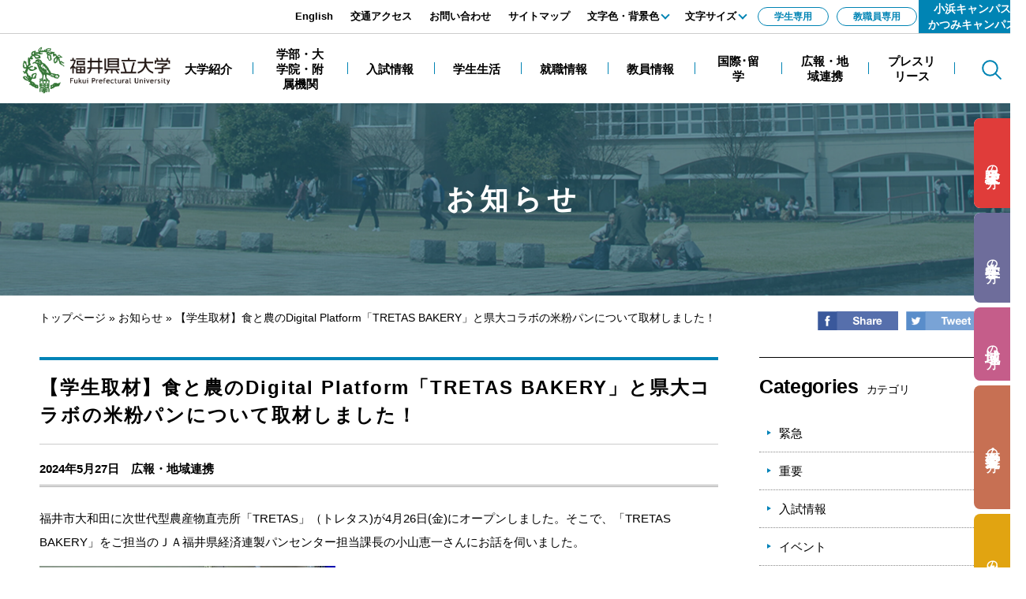

--- FILE ---
content_type: text/html
request_url: http://www.fpu.ac.jp/news/d000000zzzzzzzzzzzzd.html
body_size: 24762
content:
<!DOCTYPE html>
<html lang="ja">
<head>
  <meta charset="utf-8">
  <meta http-equiv="X-UA-Compatible" content="IE=edge">
  <meta name="viewport" content="width=1500, maximum-scale=1">
  <meta name="format-detection" content="telephone=no">
  <meta name="keywords" content="【学生取材】食と農のDigital Platform「TRETAS BAKERY」と県大コラボの米粉パンについて取材しました！">
  <meta name="description" content="">

  <meta property="og:title" content="【学生取材】食と農のDigital Platform「TRETAS BAKERY」と県大コラボの米粉パンについて取材しました！">
  <meta property="og:type" content="website">
  <meta property="og:description" content="">
  <meta property="og:url" content="">
  <meta property="og:image" content="">
  <meta property="og:site_name" content="">
  <meta property="og:locale" content="ja_JP">

  <title>お知らせ 【学生取材】食と農のDigital Platform「TRETAS BAKERY」と県大コラボの米粉パンについて取材しました！｜ 福井県立大学</title>

  <link rel="shortcut icon" type="image/ico" href="/share/imgs/favicon.ico">
  <link rel="stylesheet" type="text/css" href="/share/style/reset.css">
  <link rel="stylesheet" type="text/css" href="/share/style/plugins.css">
  <link rel="stylesheet" type="text/css" href="/share/style/base.css">
  <link rel="stylesheet" type="text/css" href="/share/style/module.css">
  <link rel="stylesheet" type="text/css" href="/share/style/sp_base.css">
  <link rel="stylesheet" type="text/css" href="/share/style/sp_module.css">
  <link rel="stylesheet" type="text/css" href="/share/style/colorscheme_base.css">
  <link rel="stylesheet" type="text/css" href="/share/style/parts.css">
  <link rel="stylesheet" type="text/css" href="/share/style/sp_parts.css">
  <link rel="stylesheet" type="text/css" href="/share/style/colorscheme_parts.css">
  <link rel="stylesheet" type="text/css" href="/share/style/style.css">

  <!--[if lt IE 9]>
  <script src="/share/scripts/html5shiv.js"></script>
  <![endif]-->
  <script type="text/javascript" src="/share/scripts/jquery.js"></script>
  <script type="text/javascript" src="/share/scripts/plugins.js"></script>
  <script type="text/javascript" src="/share/scripts/common.js"></script>
</head>

<body>
<noscript>
  <p>このホームページではjavascriptを使用しています。JavaScriptが無効なため一部の機能が使用できません。<br>JavaScriptを有効にしていただけると利用することができます。</p>
</noscript>

<div id="container" class="detail" data-respond="start: 768px; end: 768px; interval: 1px;">

<!--================== Header start ==================-->
<header id="header">

  <!--====== Blockskip start ======-->
  <div id="blockskip">
    <p><a href="#content-main" tabindex="1">エンターキーで、ナビゲーションをスキップして本文へ移動します</a></p>
  </div>
  <!--====== //Blockskip end ======-->

  <!--====== Site Logo start ======-->
  <div id="logo">
    <h1><a href="/" tabindex="2"><img src="/share/imgs/header-logo.png" alt="福井県立大学"></a></h1>
  </div>
  <!--====== //Site Logo end ======-->

    <!--====== Site Menu start ======-->
  <div id="sitemenu">

    <!--==== Menu Button start ====-->
    <a id="menu-btn" href="#menu">
      <span class="menu-txt">メニュー</span>
      <span class="menu-icn menu-icn1"></span>
      <span class="menu-icn menu-icn2"></span>
      <span class="menu-icn menu-icn3"></span>
    </a>
    <!--==== //Menu Button end ====-->

    <!--==== Menu Content start ====-->
    <div id="menu">
      <div class="menu-inner">

        <!--== Search start ==-->
        <div id="menu-search" class="search-form-wrap">
           <button type="button" class="c-search__btn js-toggleButton" data-toggle-element="#menu-search" data-toggle-target="#menu-search .search-inner" tabindex="22">
 	     <span>Search</span>
           </button>



          <div class="inner">
            <div class="search-inner">

                  <form method="get" action="/search-result/index.html" class="search-form">
                    <input type="text" name="q" class="search-input" placeholder="キーワード検索" tabindex="23">
                    <button type="submit" class="search-btn" tabindex="24">Search</button>
                  </form>
            </div>
          </div>
        </div>
        <!--== //Search end ==-->

        <!--== Global Navi start ==-->
        <nav id="gnav">
          <div class="menu-list inner">
            <ul style="font-size:98%">
              <li><a href="/about/index.html" tabindex="15"><span>大学紹介</span></a></li>
              <li class="btn-wide"><a href="/faculty/index.html" tabindex="15"><span>学部・大学院・附属機関</span></a></li>
              <li><a href="/admission/d153636.html" tabindex="17"><span>入試情報</span></a></li>
              <li><a href="/campus_life/index.html" tabindex="18"><span>学生生活</span></a></li>
              <li><a href="/career/index.html" tabindex="19"><span>就職情報</span></a></li>
              <li><a href="/kanri/list-sections/index.html" tabindex="20"><span>教員情報</span></a></li>
              <li><a href="/kokusai/index.html" tabindex="21"><span>国際･留学</span></a></li>
              <li><a href="/publicity/index.html" tabindex="21"><span>広報・地域連携</span></a></li>
              <li><a href="/press-release/index.html" tabindex="21"><span>プレスリリース</span></a></li>
            </ul>
          </div>
        </nav>
        <!--== //Global Navi end ==-->

        <!--== User Navi start ==-->
        <nav id="usernav">
          <div class="u-hidePC"><a href="http://www.fpu.ac.jp/gakusei-limit/d154337.html" class="c-button" tabindex="30">学生専用</a></div>
 	  <div class="u-hidePC"><a href="https://portal-out.fpu.ac.jp/index_t.html" class="c-button" tabindex="31">教職員専用</a></div>
         <div class="link-list link-1">	


          <div class="link-list link-1">
            <ul class="clearfix">
              <li><a class="btn btn-primary" href="/kaiyo/index.html" tabindex="32">小浜キャンパス<br>かつみキャンパス</a></li>
            </ul>
          </div>

          <div class="link-list link-2 link-side">
            <ul class="clearfix">
              <li class="btn-1"><a class="btn icn-arw" href="/admission/d153636.html" tabindex="25"><span>受験生</span>の方</a></li>
              <li class="btn-2"><a class="btn icn-arw" href="/students/index.html" tabindex="26"><span>在学生</span>の方</a></li>
              <li class="btn-3"><a class="btn icn-arw" href="/community/index.html" tabindex="27"><span>地域</span>の方</a></li>
              <li class="btn-4"><a class="btn icn-arw" href="/industries/index.html" tabindex="28"><span>企業・研究者</span>の方</a></li>
              <li class="btn-5"><a class="btn icn-arw" href="/alumni/index.html" tabindex="29"><span>卒業生</span>の方</a></li>
            </ul>
          </div>

          <div class="link-list usernav">
            <ul class="clearfix">
              <li><a href="/en/index.html" tabindex="3">English</a></li>
              <li><a href="/access/index.html" tabindex="4">交通アクセス</a></li>
              <li><a href="/contact/d152520.html" tabindex="5">お問い合わせ</a></li>
              <li><a href="/sitemap.html" tabindex="6">サイトマップ</a></li>
              <li>
                <div id="inverse">
                  <div class="menu-acc">
                    <a href="#" tabindex="7">文字色・背景色</a>
                    <div class="menu-acc-cont">
                      <div class="cont-inner">
                        <ul>
                          <li id="inverse-btn-default"><a class="btn" href="#" tabindex="8">白</a></li>
                          <li id="inverse-btn-black"><a class="btn" href="#" tabindex="9">黒</a></li>
                        </ul>
                      </div>
                    </div>
                  </div>
                </div>
              </li>
              <li>
                  <div id="fontsize">
                    <div class="menu-acc">
                      <a href="#" tabindex="10">文字サイズ</a>
                      <div class="menu-acc-cont">
                        <div class="cont-inner">
                          <ul>
                            <li id="fontsize-normal" class="on"><a class="btn" href="#" tabindex="11">標準</a></li>
                            <li id="fontsize-enlarge"><a class="btn" href="#" tabindex="12">拡大</a></li>
                          </ul>
                        </div>
                      </div>
                    </div>
                  </div>
                </li>

              <li class="u-hideSP"><a href="/gakusei-limit/d154337.html" class="c-button" tabindex="13">学生専用</a></li>
              <li class="u-hideSP"><a href="https://portal-out.fpu.ac.jp/index_t.html" class="c-button" tabindex="14">教職員専用</a></li>
           </ul>
          </div>
        </nav>
        <!--== //User Navi end ==-->

      </div>
    </div>
    <!--==== //Menu Content end ====-->
  </div>
  <!--====== //Site Menu end ======-->

</header>
<!-- Global site tag (gtag.js) - Google Analytics -->
<script async src="https://www.googletagmanager.com/gtag/js?id=UA-121070016-1"></script>
<script>
  window.dataLayer = window.dataLayer || [];
  function gtag(){dataLayer.push(arguments);}
  gtag('js', new Date());

  gtag('config', 'UA-121070016-1');
</script>
<!--================== //Header end ==================-->


<!--================= Content start ==================-->
<div id="content">
<!--============== Content Top start ==============-->
<div id="content-top">
  <!--========== Mega Header  start ==========-->
  <div class="mega-header">
    <div class="inner clearfix">
      <h1><span class="txt-lg">お知らせ</span></h1>
    </div>
  </div>
  <!--========== //Mega Header  end ==========-->

<div class="l-contentsTopWrap inner">
  <!--========== Breadcrumb start ==========-->
<div class="breadcrumb"><span><a href="/index.html">トップページ</a> » </span><span><a href="/news/index.html">お知らせ</a> » </span><span>【学生取材】食と農のDigital Platform「TRETAS BAKERY」と県大コラボの米粉パンについて取材しました！</span></div>
<!--========== //Breadcrumb end ==========-->

  <!--========== Social start ==========-->
<div class="list-sns">
  <ul class="clearfix">
    <li><a href="https://www.facebook.com/sharer/sharer.php?u=http://www.fpu.ac.jp/news/d000000zzzzzzzzzzzzd.html" target="_blank"><img src="/share/imgs/sns-fb.png" width="102" alt="Facebook"></a></li>
    <li><a href="http://twitter.com/share?url=http://www.fpu.ac.jp/news/d000000zzzzzzzzzzzzd.html" target="_blank"><img src="/share/imgs/sns-tw.png" width="102" alt="Twitter"></a></li>
   </ul>
</div>
<!--========== //Social end ==========-->


</div>
<!--============== //Content Top end ==============-->


<!--============== Content Main start ==============-->
<div id="content-main">
  <div class="inner clearfix">

    <!--============ Main start ============-->
    <div id="main">

    <!--======== Search start ========-->

   <!--======== //Search end ========-->

      <!--======== Article Body start ========-->
      <div class="article-body section clearfix"><!--====== Article Head start ======-->
<div class="article-header">
<h1>【学生取材】食と農のDigital Platform「TRETAS BAKERY」と県大コラボの米粉パンについて取材しました！</h1>

<div class="cat_date">2024年5月27日　<a href="/publicity/index.html">広報・地域連携</a></div>
</div>
<!--====== //Article Head end ======--><!--====== Article Content start ======-->

<div class="article-content"><!--==== Article Freeform start ====-->
<div class="article-freeform"><p>福井市大和田に次世代型農産物直売所「TRETAS」（トレタス)が4月26日(金)にオープンしました。そこで、「TRETAS BAKERY」をご担当のＪＡ福井県経済連製パンセンター担当課長の小山恵一さんにお話を伺いました。</p>

<p><img alt="写真1" height="500" src="./d000000zzzzzzzzzzzzd_d/img/007_s.jpeg" width="375" /></p>

<p><img alt="写真2" height="306" src="./d000000zzzzzzzzzzzzd_d/img/008_s.jpg" width="500" /><br />
「TRETAS BAKERY」店内の様子</p>

<p>「TRETAS BAKERY」のすべてのパンは、福井県産米粉を50％以上使用した独自ブレンド粉で作られています。米粉を使ったパンは、腹持ちがよく、食後の血糖値の上昇が緩やかなど様々な利点があります。しかし、米粉を使用すると、パンが膨らみにくいという欠点があり、小山さんは、生地を膨らませることにとても苦労されたそうです。</p>

<p>そこで、小山さんは、生物資源科学部高橋正和准教授に米粉製粉の開発の協力を仰ぎ、長い時間をかけて米粉比率50％以上の独自仕様のパン生地を開発しました。米粉50％以外にもTRETAS米粉パンには多くの特徴があり、使われている砂糖は甘さが軽くなるてんさい糖、天然酵母ルヴァンも自家製になります。</p>

<p>また、研究室の学生がアイデアを出し、福井ならではの恐竜や眼鏡をモチーフにしたパンも共同開発しました。</p>

<p>福井県立大学との共同開発パンも、子ども連れのお客様を含め、たくさんのお客様がパンをみて笑顔で買っていただけているとのことで、私たちも幸せな気持ちになりました。</p>

<p><img alt="写真3" height="375" src="./d000000zzzzzzzzzzzzd_d/img/009_s.jpeg" width="500" /></p>

<p>福井県立大学&times;「TRETAS BAKERY」の共同開発パン(全4種類)<br />
・眼鏡パイ　５個入り　(税抜 690円)<br />
・恐竜クロワッサン　10個入り　(税抜 890円)<br />
・恐竜の卵(クロッカン)　　4個入り　(税抜 570円)<br />
・恐竜アップルパイ　　2個入り　(税抜 540円)<br />
※表示している価格は2024年5月16日のものになります。</p>

<p>恐竜の卵は、パリッとした触感があり、キャラメリゼがとても美味しく、コーヒーにとても合う味でした。恐竜のアップルパイも、恐竜のお顔が1つ1つ違う表情をしていて、とても可愛らしいです。生地はサクサク、りんごはシャキシャキとしていて、本格的な味わいをしています。</p>

<p>どちらも、ご褒美感覚で味わえるとても美味しいパンになっています！</p>

<p>恐竜クロワッサンには10種類もの形があり、好きな恐竜を探しながら楽しく食べられます。一口サイズで食べやすいため、小さなお子様にもおすすめです。また、眼鏡パイは可愛い形と本物の眼鏡ほどの大きさがインパクト抜群です。サクサクの食感がやみつきで、つい食べ過ぎてしまいます！</p>

<p>たくさんの工夫とこだわりが詰まった米粉パンに、県大生のアイデアを加えたコラボ商品は、見た目も中身も魅力で溢れています。ぜひご賞味ください！</p>

<p>TRETAS/トレタス<br />
住　　所　福井県福井市高柳2-1206<br />
電話番号　0776-37-4111<br />
営業時間　9：00～20：00<br />
ホームページ　<a href="https://tretas.jp/">https://tretas.jp/</a></p>

<p>（取材：学生広報協力スタッフ佐々木さん、瀬野さん）</p></div>
<!--==== //Article Freeform end ====--><!--==== Contact start ====-->

<div class="notes notes-contact bg-sub-light clearfix">
<h3 class="ttl ttl-style7"><span class="txt-lg txt-gothic">Contact</span> <span class="txt-sm">このページのお問い合わせ先</span></h3>

<dl>
  <dt class="txt-bold">経営企画部 経営戦略課</dt>
  <dd>〒910-1195 福井県永平寺町松岡兼定島4-1-1　<br class="media-sp" />
    TEL : <span class="link-tel">0776-61-6000</span>　FAX : 0776-61-6011<br />
    E-mail : <a href="&#109;&#97;&#105;&#108;&#116;&#111;&#58;&#102;&#112;&#117;&#45;&#107;&#101;&#105;&#101;&#105;&#64;&#103;&#46;&#102;&#112;&#117;&#46;&#97;&#99;&#46;&#106;&#112;">&#102;&#112;&#117;&#45;&#107;&#101;&#105;&#101;&#105;&#64;&#103;&#46;&#102;&#112;&#117;&#46;&#97;&#99;&#46;&#106;&#112;</a></dd>
</dl>
</div>
<!--==== //Contact end ====--><br />
&nbsp;</div></div>
<!--======== //Article Body end ========-->

</div>
<!--============ //Main side ============-->


<!--============ Side start ============-->
<div id="side">

  <!--======== Section start ========-->
<div class="sidenav-section section">
  <div class="acc-sp">
    <div class="acc-head acc-active">
      <h3 class="ttl ttl-style6 acc-icn">
      <span class="txt-lg txt-gothic">Categories</span><span class="txt-sm txt-normal">カテゴリ</span>
      </h3>
    </div>
<div class="acc-cont">
  <div class="sidenav-list list list-arw list-line">
    <ul class="clearfix">
       <li><a href="/news_category/category/emergency/index.html">緊急</a></li>
       <li><a href="/news_category/category/important/index.html">重要</a></li>
       <li><a href="/news_category/category/entrance-examination/index.html">入試情報</a></li>
       <li><a href="/news_category/category/event/index.html">イベント</a></li>
       <li><a href="/news_category/category/news/index.html">ニュース</a></li>
       <li><a href="/news_category/category/academic-research/index.html">学術・研究情報</a></li>
       <li><a href="/news_category/category/academic-conference/index.html">本学関連学会・研究会情報</a></li>
       <li><a href="/news_category/category/university-liaison/index.html">学内業務連絡</a></li>
       <li><a href="/news_category/category/publicity/index.html">地域連携</a></li>
       <li><a href="/news_category/category/media/index.html">メディア掲載</a></li>
    </ul>
  </div>
</div>

    <div class="acc-head acc-active">
      <h3 class="ttl ttl-style6 acc-icn">
      <span class="txt-lg txt-gothic">Type</span><span class="txt-sm txt-normal">訪問者別</span>
      </h3>
    </div>
    <div class="acc-cont">
      <div class="sidenav-list list list-arw list-line">
        <ul class="clearfix"><li><a href="/visitor/prospective-students/index.html">受験生の方</a></li><li><a href="/visitor/comunity/index.html">地域の方</a></li><li><a href="/visitor/industries/index.html">企業・研究者の方</a></li><li><a href="/visitor/alumni/index.html">卒業生の方</a></li><li><a href="/visitor/students/index.html">在学生の方</a></li>        </ul>
      </div>
    </div>


    <div class="acc-head acc-active">
      <h3 class="ttl ttl-style6 acc-icn">
      <span class="txt-lg txt-gothic">Archives</span><span class="txt-sm txt-normal">年別</span>
      </h3>
    </div>
    <div class="acc-cont">
      <div class="sidenav-list list list-arw list-line">
        <ul class="clearfix"><li><a href="/news_category/seireki/2026/index.html">2026年</a></li><li><a href="/news_category/seireki/2025/index.html">2025年</a></li><li><a href="/news_category/seireki/2024/index.html">2024年</a></li><li><a href="/news_category/seireki/2023/index.html">2023年</a></li><li><a href="/news_category/seireki/2022/index.html">2022年</a></li><li><a href="/news_category/seireki/2021/index.html">2021年</a></li><li><a href="/news_category/seireki/2020/index.html">2020年</a></li><li><a href="/news_category/seireki/2019/index.html">2019年</a></li><li><a href="/news_category/seireki/2018/index.html">2018年</a></li><li><a href="/news_category/seireki/2017/index.html">2017年</a></li>        </ul>
      </div>
    </div>

  </div>
</div>
<!--======== //Section end ========-->
  
</div>
<!--============ //Side end ============-->


</div>
</div>
<!--============== //Content Main end ==============-->


</div>
<!--================= //Content end ==================-->


<!--================= Footer start ===================-->
<footer id="footer">

      <!--==== Footer Navi start ====-->
      <nav class="footer-nav link">
        <div class="block2">
<ul class="clearfix">
          <li id="link1"><a href="/docs/terms.html">このウェブサイトの利用について</a></li>
          <li><a href="/docs/privacy.html">個人情報保護方針</a></li>
        </ul></div>
      </nav>
      <!--==== //Footer Navi end ====-->
  <div class="inner clearfix">

    <!--======== Footer Top start ========-->
    <div id="footer-top">

      <!--==== Logo start ====-->
      <p class="footer-logo"><a href="/"><img src="/share/imgs/footer-logo.png" class="img-change-sp" alt="福井県立大学"></a></p>
      <!--==== //Logo end ====-->

      <!--==== Address start ====-->
      <div class="footer-address">
        <dl>
          <dt class="txt-bold">永平寺キャンパス</dt>
          <dd>〒910-1195 福井県永平寺町松岡兼定島4-1-1<br>
          TEL <span class="link-tel">0776-61-6000</span>(代) FAX 0776-61-6011</dd>
        </dl>
        <dl>
          <dt class="txt-bold">あわらキャンパス</dt>
          <dd>〒910-4103 福井県あわら市二面88-1<br>
          TEL <span class="link-tel">0776-77-1443</span>(代) FAX 0776-77-1448</dd>
          
        </dl>
<br class="br-sp"><br class="br-sp">
       <dl>
          <dt class="txt-bold">小浜キャンパス</dt>
          <dd>〒917-0003 福井県小浜市学園町1-1<br>
          TEL <span class="link-tel">0770-52-6300</span>(代) FAX 0770-52-6003</dd>
        </dl>
        <dl>
            <dt class="txt-bold">かつみキャンパス</dt>
            <dd>〒917-0116 福井県小浜市堅海49-8-2<br> TEL <span class="link-tel">0770-52-7305</span>(代) FAX 0770-52-7306</dd>
          </dl>
      </div>
      <!--==== //Address end ====-->

    </div>
    <!--======== //Footer Top end ========-->

    <!--======== Footer Bottom start ========-->
    <div id="footer-bottom">
        <div class="u-hidePC l-footer__map">
          <img src="/share/imgs/img_footer_map.png" alt="地図">
        </div>

      <!--==== Footer Navi start ====-->
      <nav class="footer-nav">
        <ul class="clearfix">
          <li><a href="/prospective_students/index.html"><span>受験生</span>の方</a></li>
          <li><a href="/students/index.html"><span>在学生</span>の方</a></li>
          <li><a href="/community/index.html"><span>地域</span>の方</a></li>
          <li><a href="/industries/index.html"><span>企業・研究者</span>の方</a></li>
          <li><a href="/alumni/index.html"><span>卒業生</span>の方</a></li>
        </ul>
        <ul class="clearfix">
          <li><a href="/about/index.html">大学紹介</a></li>
          <li><a href="/faculty/index.html">学部・大学院・附属機関</a></li>
          <li><a href="/admission/index.html">入試情報</a></li>
          <li><a href="/campus_life/index.html">学生生活</a></li>
          <li><a href="/career/index.html">就職情報</a></li>
          <li><a href="/faculty_members/index.html">教員情報</a></li>
          <li><a href="/kokusai/index.html">国際・留学</a></li>
          <li><a href="/access/index.html">交通案内</a></li>
        </ul>
      </nav>
      <!--==== //Footer Navi end ====-->

      <!--==== Copyright start ====-->
      <small id="copyright">Copyright &copy; Fukui Prefectural University. All Rights Reserved.</small>
      <!--==== //Copyright end ====-->

      <!--==== Page Top start ====-->
      <div id="pagetop"><a href="#container"><span>ページ上部へ</span></a></div>
      <!--==== //Page Top end ====-->
      
    </div>
    <!--======== //Footer Bottom end ========-->
	<img src="/cgi-bin/view/pageview.cgi?PAGE_KIND_CD=3&amp;PAGE_NO=155570&amp;OUTPUT_FG=1" style="display:none;" alt="" width="1" height="1" />
  </div>
</footer>
<!--================= //Footer end ===================-->

</div>
<div id="overlay"></div>
<style type="text/css">
.footer-nav#link{
   margin-top: 20px;
   max-width: 100%;
}
#link1::before{
   display: none;
}
.block1{
   float: right;
   width: 50%;
}
.block2{
   float: left;
   width: 50%;
}
.link{
   margin-top: 20px;
   max-width: 100%;
}
#link1::before{
   display: none;
}
#link2::before{
   display: none;
}
@media screen and (max-width: 768px){
.footer-nav#link{
   text-align:left;
}
.block1{
   float: none;
   width: 100%;
}
.block2{
   width: 100%;
}
ul#link{
   margin-left: 20px;
}
}
</style>
</body>
</html>

--- FILE ---
content_type: text/css
request_url: http://www.fpu.ac.jp/share/style/sp_parts.css
body_size: 1538
content:
@charset "utf-8";

@media screen and (max-width: 768px) {

/* =============================================================

　　Mobile - Parts Setting

============================================================= */


/*  Top Page
--------------------------------------------- */

/*  Main Visual
-------------------------- */

.home .mega-header {
  margin-right: 0;
  margin-left: 0;
}

#mainvisual {
  min-width: 0;
  height: auto;
  margin-bottom: 25px;
  padding: 0;
  text-align: center;
}

#mainvisual .inner {
  padding-top: 42%;
  padding-bottom: 10%;
  top:0px;
}

#mainvisual .mv-logo {
  margin: 0 -10px;
  padding: 0;
}

#mainvisual .mv-map {
  right: 12px;
  bottom: 18px;
  padding: 0;
}

#mainvisual .mv-map .map-link {
  position: initial;
  top: auto;
  right: auto;
}

#mainvisual .mv-map .map-link img {
  width: 170px;
}

#mainvisual .mv-map .map-img {
  display: none;
}

/* ---- Slider ---- */

#mainvisual .slider {
  margin-right: -35%;
  margin-left: -35%;
  padding-bottom: 0;
}

.home #content-main {
  padding-top: 0;
}

/*  Pickup
-------------------------- */

.pickup-cont {
  display: block;
  overflow: hidden;
  padding: 12px;
  line-height: 1.4;
}

.pickup-cont p {
  height: 20px;
}

/* -- Pickup New Icon -- */

.icn-pickup-new a {
}

.icn-pickup-new a:before,
.icn-pickup-new a:after {
  left: 12px;
}

.icn-pickup-new a:before {
  padding-top: 16px;
}

/* ---- Prev,Next ---- */

.index-section .pickup-list .slick-arrow {
  width: 30px;
  height: 100px;
  margin-top: -50px !important;
}

.index-section .pickup-list .slick-arrow:before {
  margin-top: -6px;
  margin-left: -2px;
  width: 10px;
  height: 10px;
}

.index-section .pickup-list .slick-arrow:after {
  display: none;
}

.index-section .pickup-list .slick-next:before {
  margin-left: -6px;
}

.index-section .pickup-list .js-pickup-slider-thumbnail {
  width: 84%;
}

.index-section .pickup-list .js-pickup-slider-thumbnail .slick-track {
  width: 100% !important;
}

.index-section .pickup-list .js-pickup-slider-thumbnail .slick-slide,
.index-section .pickup-list .js-pickup-slider-thumbnail .slick-slide img {
  width: auto !important;
  height:  auto !important;
}

.index-section .pickup-list .js-pickup-slider-thumbnail .slick-slide {
  width: calc(100% / 3 - 6px) !important;
  height: auto !important;
}





/*  Info
-------------------------- */

.index-info {
  margin-bottom: 40px;
}

.index-section .info-section {
  margin-top: 30px;
}

.index-section .news-list.news-style2 {
  margin: 15px 0 20px;
}

/*  Faculty
-------------------------- */

.index-faculty {
  padding-top: 30px;
  padding-bottom: 20px;
  background-size: auto 100%;
}

.faculty-section {
  margin-top: 30px;
}

.faculty-section .ttl-style7 {
  margin-bottom: 20px;
}

.faculty-section .ttl-style7 .txt-lg {
  font-size: 1.6em;
}

.faculty-list.column > ul {
  margin-top: -10px;
  margin-left: -10px;
}

.faculty-list.column > ul > li {
  padding: 10px 0 0 10px;
}

.faculty-list.column4 > ul > li {
  min-height: 82px;
}

.faculty2 .faculty-list.column > ul {
  margin-top: -10px;
  margin-left: 0;
}

.faculty2 .faculty-list.column > ul > li {
  width: 100%;
  padding: 10px 0 0;
}

/*  Guide
-------------------------- */

.index-guide {
  padding-top: 25px;
  padding-bottom: 30px;
}

.index-guide .thumb {
  margin: 0;
}

/*  Contents
-------------------------- */

.index-contents.section {
  margin-bottom: 0;
}

.indexad-section {
  margin: 30px 0 0;
  font-size: 1em;
}

.contents-list + .indexad-section {
  margin-top: 30px;
}

.indexad-section > p {
  text-align: left;
}

.indexad-section .notes {
  padding: 12px 15px;
  font-size: 1.1em;
}

.indexad-section .ttl-style7 {
  margin-bottom: 10px;
}

.indexad-section .bnr-list {
  margin-bottom: 10px;
}

.indexad-section .bnr-list > ul {
  margin-top: -10px !important;
  margin-left: -20px;
}

.indexad-section .bnr-list li {
  padding: 10px 0 0 20px !important;
}

/*  Student Page
--------------------------------------------- */

.student-section {
  margin: 0 !important;
  padding: 0;
}

.student-section .inner {
  width: auto;
  margin: 0 15px 30px;
  padding: 0 0 30px;
  border-bottom: 1px solid #ccc;
}

.student-section:first-child .inner {
  padding-top: 20px;
}

.student-section:last-child .inner {
  margin-bottom: 0;
  padding-bottom: 0;
  border-bottom: none;
}

/*  Info
-------------------------- */

.student-section.student-info {
  padding-bottom: 0;
}


/*  Guide
-------------------------- */

.student-section.student-guide {
  background: none;
}

.student-section.student-guide .inner {
  padding-bottom: 30px;
  background: none;
}

.student-section.student-guide .guide-link-list {
  top: 0;
  margin: 0 0 10px;
}

.student-section.student-guide .img-map {
  display: none;
}

.student-section.student-guide .btn-area {
  margin: 0;
}

/*  Contents
-------------------------- */

.student-section.student-contents {
}

.student-section.student-contents .btn-area {
  margin-top: 20px;
  margin-bottom: 0;
}


/*  Outline Page
--------------------------------------------- */

.outline-section {
  padding-top: 40px;
  padding-bottom: 20px;
  background: none;
}

/*  Outline List
-------------------------- */

.outline-list {
  padding-right: 0;
  padding-left: 0;
}

.outline-list.column > ul {
  margin-top: -40px;
  margin-left: 0;
}

.outline-list.column > ul > li {
  padding-top: 40px;
  padding-left: 0;
  font-size: 1.1em;
}

.outline-section .outline-list dl {
  padding-left: 95px;
  min-height: 90px;
}

.outline-section .outline-list dt,
.outline-section .outline-list dd {
  padding-top: 0;
  padding-left: 0;
  padding-right: 0;
}

/* -- Title -- */

.outline-list dt {
  font-size: .98em;
  line-height: 1.4;
}

.outline-list .ttl-style7 .txt-sm {
  font-size: .85em;
}

.outline-list dt .icn-arw4 {
  display: block;
}

.outline-list dt .icn-arw4:before {
  margin-right: 10px;
}

.outline-list dt .icn-arw4:after {
  width: 22px;
  height: 22px;
  margin-top: -11px;
}

.outline-list a:hover .icn-arw4:before,
.outline-list a:focus .icn-arw4:before {
  transform: translateX(0) rotate(45deg);
}

.outline-list a:hover .icn-arw4:after,
.outline-list a:focus .icn-arw4:after {
  transform: translateX(0);
}

/* -- Content -- */

.outline-list dd {
  padding-top: 2px;
  font-size: .9em;
  letter-spacing: .02em;
}

/* -- Image -- */

.outline-section .outline-list .outline-img {
  top: 0;
  left: 0;
}

.outline-list .outline-img {
  max-width: 78px;
}

/* -- List -- */

.outline-list .list-arw a { 
  padding: 2px 2px 2px 12px;
}

.outline-list .list-arw a:before {
  top: 8px;
  left: 2px;
}

/* -- List Parts Setting -- */

/* Outline 1 */
.outline-section .outline-list .outline-1 dl {
  min-height: 0;
}



}

--- FILE ---
content_type: text/css
request_url: http://www.fpu.ac.jp/share/style/colorscheme_parts.css
body_size: 1328
content:
@charset "utf-8";

/* =============================================================

　　Parts Setting : Colorscheme

============================================================= */

/*  Top Page
--------------------------------------------- */

.inverse-black #container.home {
  z-index: 0;
}

.js-nav-active .inverse-black #container.home {
  z-index: auto;
}

.inverse-black #mainvisual .mv-logo {
  background: none;
}

/*  Pickup
-------------------------- */

.inverse-black .pickup-cont {
  background-color: #000;
}

.inverse-black .index-section .pickup-list .slick-arrow {
  border: 1px solid #fff;
  background-color: #000 !important;
}

/*  Info
-------------------------- */

.inverse-black .index-info {
}

/*  Faculty
-------------------------- */

.inverse-black .index-faculty {
  border-top: 1px solid #ccc;
  border-bottom: 1px solid #ccc;
  background: none;
}

/*  Guide
-------------------------- */

.inverse-black .index-guide {
  border-bottom: 1px solid #ccc;
}

/*  Contents
-------------------------- */

.inverse-black .indexad-section .notes {
  border: 1px dotted #ccc;
}


@media screen and (max-width: 768px) {

/* =============================================================

　　Mobile - Parts Setting : Colorscheme

============================================================= */



}